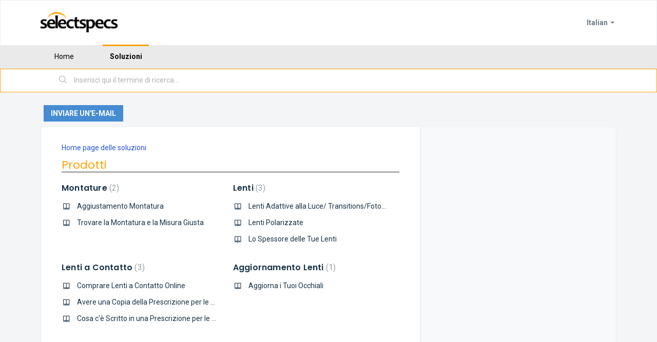

--- FILE ---
content_type: text/html; charset=utf-8
request_url: https://support.selectspecs.com/it/support/solutions/47000366265
body_size: 6278
content:
<!DOCTYPE html>
       
        <!--[if lt IE 7]><html class="no-js ie6 dew-dsm-theme " lang="it" dir="ltr" data-date-format="non_us"><![endif]-->       
        <!--[if IE 7]><html class="no-js ie7 dew-dsm-theme " lang="it" dir="ltr" data-date-format="non_us"><![endif]-->       
        <!--[if IE 8]><html class="no-js ie8 dew-dsm-theme " lang="it" dir="ltr" data-date-format="non_us"><![endif]-->       
        <!--[if IE 9]><html class="no-js ie9 dew-dsm-theme " lang="it" dir="ltr" data-date-format="non_us"><![endif]-->       
        <!--[if IE 10]><html class="no-js ie10 dew-dsm-theme " lang="it" dir="ltr" data-date-format="non_us"><![endif]-->       
        <!--[if (gt IE 10)|!(IE)]><!--><html class="no-js  dew-dsm-theme " lang="it" dir="ltr" data-date-format="non_us"><!--<![endif]-->
	<head>
		
		<!-- Title for the page -->
<title> Prodotti :  SelectSpecs Customer Support Portal </title>

<!-- Meta information -->

      <meta charset="utf-8" />
      <meta http-equiv="X-UA-Compatible" content="IE=edge,chrome=1" />
      <meta name="description" content= "" />
      <meta name="author" content= "" />
       <meta property="og:title" content="Prodotti" />  <meta property="og:url" content="https://support.selectspecs.com/it/support/solutions/47000366265" />  <meta property="og:image" content="https://s3.amazonaws.com/cdn.freshdesk.com/data/helpdesk/attachments/production/47006922354/logo/O1IKXmZiFEyYROPwrq_Z--L_7-oLO2iCJw.png?X-Amz-Algorithm=AWS4-HMAC-SHA256&amp;amp;X-Amz-Credential=AKIAS6FNSMY2XLZULJPI%2F20260112%2Fus-east-1%2Fs3%2Faws4_request&amp;amp;X-Amz-Date=20260112T095304Z&amp;amp;X-Amz-Expires=604800&amp;amp;X-Amz-SignedHeaders=host&amp;amp;X-Amz-Signature=b3b154048c940e1352bff0d0bb1bffb2d526d1a06cbca121e0d2f281db83c405" />  <meta property="og:site_name" content="SelectSpecs Customer Support Portal" />  <meta property="og:type" content="article" />  <meta name="twitter:title" content="Prodotti" />  <meta name="twitter:url" content="https://support.selectspecs.com/it/support/solutions/47000366265" />  <meta name="twitter:image" content="https://s3.amazonaws.com/cdn.freshdesk.com/data/helpdesk/attachments/production/47006922354/logo/O1IKXmZiFEyYROPwrq_Z--L_7-oLO2iCJw.png?X-Amz-Algorithm=AWS4-HMAC-SHA256&amp;amp;X-Amz-Credential=AKIAS6FNSMY2XLZULJPI%2F20260112%2Fus-east-1%2Fs3%2Faws4_request&amp;amp;X-Amz-Date=20260112T095304Z&amp;amp;X-Amz-Expires=604800&amp;amp;X-Amz-SignedHeaders=host&amp;amp;X-Amz-Signature=b3b154048c940e1352bff0d0bb1bffb2d526d1a06cbca121e0d2f281db83c405" />  <meta name="twitter:card" content="summary" />  <link rel="canonical" href="https://support.selectspecs.com/it/support/solutions/47000366265" />  <link rel='alternate' hreflang="de" href="https://support.selectspecs.com/de/support/solutions/47000366265"/>  <link rel='alternate' hreflang="en" href="https://support.selectspecs.com/en/support/solutions/47000366265"/>  <link rel='alternate' hreflang="es" href="https://support.selectspecs.com/es/support/solutions/47000366265"/>  <link rel='alternate' hreflang="it" href="https://support.selectspecs.com/it/support/solutions/47000366265"/>  <link rel='alternate' hreflang="zh-TW" href="https://support.selectspecs.com/zh-TW/support/solutions/47000366265"/> 

<!-- Responsive setting -->
<link rel="apple-touch-icon" href="https://s3.amazonaws.com/cdn.freshdesk.com/data/helpdesk/attachments/production/47006922365/fav_icon/cZHX2kFDIpi80eU6nkoKTVRgJzL6pK-uBg.png" />
        <link rel="apple-touch-icon" sizes="72x72" href="https://s3.amazonaws.com/cdn.freshdesk.com/data/helpdesk/attachments/production/47006922365/fav_icon/cZHX2kFDIpi80eU6nkoKTVRgJzL6pK-uBg.png" />
        <link rel="apple-touch-icon" sizes="114x114" href="https://s3.amazonaws.com/cdn.freshdesk.com/data/helpdesk/attachments/production/47006922365/fav_icon/cZHX2kFDIpi80eU6nkoKTVRgJzL6pK-uBg.png" />
        <link rel="apple-touch-icon" sizes="144x144" href="https://s3.amazonaws.com/cdn.freshdesk.com/data/helpdesk/attachments/production/47006922365/fav_icon/cZHX2kFDIpi80eU6nkoKTVRgJzL6pK-uBg.png" />
        <meta name="viewport" content="width=device-width, initial-scale=1.0, maximum-scale=5.0, user-scalable=yes" /> 
		
		<!-- Adding meta tag for CSRF token -->
		<meta name="csrf-param" content="authenticity_token" />
<meta name="csrf-token" content="jo0nzQB1VdcA4Jv/A2L17o2r6qcW2LxOPlYttUufw62NJ3DgAwugnwXuhOG7dk1ClDjHQzYLQ33OOcvowqbsLA==" />
		<!-- End meta tag for CSRF token -->
		
		<!-- Fav icon for portal -->
		<link rel='shortcut icon' href='https://s3.amazonaws.com/cdn.freshdesk.com/data/helpdesk/attachments/production/47006922365/fav_icon/cZHX2kFDIpi80eU6nkoKTVRgJzL6pK-uBg.png' />

		<!-- Base stylesheet -->
 
		<link rel="stylesheet" media="print" href="https://assets4.freshdesk.com/assets/cdn/portal_print-6e04b27f27ab27faab81f917d275d593fa892ce13150854024baaf983b3f4326.css" />
	  		<link rel="stylesheet" media="screen" href="https://assets8.freshdesk.com/assets/cdn/falcon_portal_utils-a58414d6bc8bc6ca4d78f5b3f76522e4970de435e68a5a2fedcda0db58f21600.css" />	

		
		<!-- Theme stylesheet -->

		<link href="/support/theme.css?v=4&amp;d=1761838774" media="screen" rel="stylesheet" type="text/css">

		<!-- Google font url if present -->
		<link href='https://fonts.googleapis.com/css?family=Roboto:regular,italic,500,700,700italic|Poppins:regular,600,700' rel='stylesheet' type='text/css' nonce='NzGd6cbk049333VXGpdU+w=='>

		<!-- Including default portal based script framework at the top -->
		<script src="https://assets9.freshdesk.com/assets/cdn/portal_head_v2-d07ff5985065d4b2f2826fdbbaef7df41eb75e17b915635bf0413a6bc12fd7b7.js"></script>
		<!-- Including syntexhighlighter for portal -->
		<script src="https://assets7.freshdesk.com/assets/cdn/prism-841b9ba9ca7f9e1bc3cdfdd4583524f65913717a3ab77714a45dd2921531a402.js"></script>

		

		<!-- Access portal settings information via javascript -->
		 <script type="text/javascript">     var portal = {"language":"en","name":" SelectSpecs Customer Support Portal","contact_info":"","current_page_name":"solution_category","current_tab":"solutions","vault_service":{"url":"https://vault-service.freshworks.com/data","max_try":2,"product_name":"fd"},"current_account_id":1262253,"preferences":{"bg_color":"#f3f5f7","header_color":"#ffffff","help_center_color":"#f3f5f7","footer_color":"#202020","tab_color":"#EAEAEA","tab_hover_color":"#FFA102","btn_background":"#F3F5F7","btn_primary_background":"#FC4B03","baseFont":"Roboto","textColor":"#183247","headingsFont":"Poppins","headingsColor":"#FFA102","linkColor":"#183247","linkColorHover":"#FFA102","inputFocusRingColor":"#202020","nonResponsive":"false"},"image_placeholders":{"spacer":"https://assets10.freshdesk.com/assets/misc/spacer.gif","profile_thumb":"https://assets8.freshdesk.com/assets/misc/profile_blank_thumb-4a7b26415585aebbd79863bd5497100b1ea52bab8df8db7a1aecae4da879fd96.jpg","profile_medium":"https://assets5.freshdesk.com/assets/misc/profile_blank_medium-1dfbfbae68bb67de0258044a99f62e94144f1cc34efeea73e3fb85fe51bc1a2c.jpg"},"falcon_portal_theme":true};     var attachment_size = 20;     var blocked_extensions = "";     var allowed_extensions = "";     var store = { 
        ticket: {},
        portalLaunchParty: {} };    store.portalLaunchParty.ticketFragmentsEnabled = false;    store.pod = "us-east-1";    store.region = "US"; </script> 


			
	</head>
	<body>
            	
		
		
		
	<header class="banner">
		<div class="banner-wrapper page">
			<div class="banner-title">
				<a href="https://www.selectspecs.com/"class='portal-logo'><span class="portal-img"><i></i>
                    <img src='https://s3.amazonaws.com/cdn.freshdesk.com/data/helpdesk/attachments/production/47006922354/logo/O1IKXmZiFEyYROPwrq_Z--L_7-oLO2iCJw.png' alt="Logo"
                        onerror="default_image_error(this)" data-type="logo" />
                 </span></a>
				<h1 class="ellipsis heading"> SelectSpecs Customer Support Portal</h1>
			</div>
            <nav class="banner-nav">
				<div class="banner-language-selector pull-right" data-tabs="tabs"
                data-toggle='tooltip' data-placement="bottom" title=""><ul class="language-options" role="tablist"><li class="dropdown"><h5 class="dropdown-toggle" data-toggle="dropdown"><span>Italian</span><span class="caret"></span></h5><ul class="dropdown-menu " role="menu" aria-labelledby="dropdownMenu"><li><a class="" tabindex="-1" href="/en/support/solutions/47000366265">English</a></li><li><a class="" tabindex="-1" href="/zh-TW/support/solutions/47000366265">Chinese (Traditional)</a></li><li><a class="" tabindex="-1" href="/de/support/solutions/47000366265">German</a></li><li><a class="active" tabindex="-1" href="/it/support/solutions/47000366265"><span class='icon-dd-tick-dark'></span>Italian </a></li><li><a class="" tabindex="-1" href="/es/support/solutions/47000366265">Spanish</a></li></ul></li></ul></div>
			</nav>  
		</div>
	</header>
	<nav class="page-tabs">
		<div class="page no-padding no-header-tabs">
			
				<a data-toggle-dom="#header-tabs" href="#" data-animated="true" class="mobile-icon-nav-menu show-in-mobile"></a>
				<div class="nav-link" id="header-tabs">
					
						
							<a href="/it/support/home" class="">Home</a>
						
					
						
							<a href="/it/support/solutions" class="active">Soluzioni</a>
						
					
                  	
				</div>
			
		</div>
	</nav>

<!-- Search and page links for the page -->

	<section class="help-center-sc rounded-6">
		<div class="page no-padding">
		<div class="hc-search">
			<div class="hc-search-c">
				<form class="hc-search-form print--remove" autocomplete="off" action="/it/support/search/solutions" id="hc-search-form" data-csrf-ignore="true">
	<div class="hc-search-input">
	<label for="support-search-input" class="hide">Inserisci qui il termine di ricerca...</label>
		<input placeholder="Inserisci qui il termine di ricerca..." type="text"
			name="term" class="special" value=""
            rel="page-search" data-max-matches="10" id="support-search-input">
	</div>
	<div class="hc-search-button">
		<button class="btn btn-primary" aria-label="Cerca" type="submit" autocomplete="off">
			<i class="mobile-icon-search hide-tablet"></i>
			<span class="hide-in-mobile">
				Cerca
			</span>
		</button>
	</div>
</form>
			</div>
		</div>
		<!-- <div class="hc-nav  nav-with-contact ">
			 <nav>   <div>
              <a href="/it/support/tickets/new" class="mobile-icon-nav-newticket new-ticket ellipsis" title="Nuovo ticket di assistenza">
                <span> Nuovo ticket di assistenza </span>
              </a>
            </div>   <div>
              <a href="/it/support/tickets" class="mobile-icon-nav-status check-status ellipsis" title="Controlla lo stato dei ticket">
                <span>Controlla lo stato dei ticket</span>
              </a>
            </div>   <div> <a href="tel:+44 (0)1843 264 715" class="mobile-icon-nav-contact contact-info ellipsis">
            <span dir='ltr'>+44 (0)1843 264 715</span>
           </a> </div>  </nav>
		</div> -->
		</div>
	</section>



<div class="page">
	<!-- Search and page links for the page -->
	
  
    
    <br />
      <div class=" nav-with-contact ">		
          
              <a class="emailButton" href="/it/support/tickets/new"><strong>Inviare un'e-mail</strong></a></a>
          		
      </div>
    

	<!-- Notification Messages -->
	 <div class="alert alert-with-close notice hide" id="noticeajax"></div> 

	
	<div class="c-wrapper">		
		<section class="main content rounded-6 min-height-on-desktop fc-solution-category" id="solutions-category-47000366265">
	<div class="breadcrumb">
		<a href="/it/support/solutions">Home page delle soluzioni</a>
	</div>
	<h2 class="heading">Prodotti</h2>
	<div class="cs-g-c">
		
			
				<section class="cs-g article-list">
					<div class="list-lead">
						<a href="/it/support/solutions/folders/47000712532" title="Montature"> Montature <span class='item-count'>2</span></a>
					</div>
					<ul>			<li class="article">
				<div class="ellipsis">
					<a href="/it/support/solutions/articles/47001097012-aggiustamento-montatura">Aggiustamento Montatura</a>
				</div>
			</li>
			<li class="article">
				<div class="ellipsis">
					<a href="/it/support/solutions/articles/47001097021-trovare-la-montatura-e-la-misura-giusta">Trovare la Montatura e la Misura Giusta</a>
				</div>
			</li>
</ul>
				</section>
			
		
			
				<section class="cs-g article-list">
					<div class="list-lead">
						<a href="/it/support/solutions/folders/47000536758" title="Lenti"> Lenti <span class='item-count'>3</span></a>
					</div>
					<ul>			<li class="article">
				<div class="ellipsis">
					<a href="/it/support/solutions/articles/47001097038-lenti-adattive-alla-luce-transitions-fotocromatiche">Lenti Adattive alla Luce/ Transitions/Fotocromatiche</a>
				</div>
			</li>
			<li class="article">
				<div class="ellipsis">
					<a href="/it/support/solutions/articles/47001097045-lenti-polarizzate">Lenti Polarizzate</a>
				</div>
			</li>
			<li class="article">
				<div class="ellipsis">
					<a href="/it/support/solutions/articles/47001097057-lo-spessore-delle-tue-lenti">Lo Spessore delle Tue Lenti</a>
				</div>
			</li>
</ul>
				</section>
			
		
			
				<section class="cs-g article-list">
					<div class="list-lead">
						<a href="/it/support/solutions/folders/47000536759" title="Lenti a Contatto"> Lenti a Contatto <span class='item-count'>3</span></a>
					</div>
					<ul>			<li class="article">
				<div class="ellipsis">
					<a href="/it/support/solutions/articles/47001097068-comprare-lenti-a-contatto-online">Comprare Lenti a Contatto Online</a>
				</div>
			</li>
			<li class="article">
				<div class="ellipsis">
					<a href="/it/support/solutions/articles/47001097070-avere-una-copia-della-prescrizione-per-le-tue-lenti-a-contatto">Avere una Copia della Prescrizione per le tue Lenti a Contatto</a>
				</div>
			</li>
			<li class="article">
				<div class="ellipsis">
					<a href="/it/support/solutions/articles/47001097071-cosa-c-%C3%A8-scritto-in-una-prescrizione-per-le-lenti-a-contatto">Cosa c&#39;è Scritto in una Prescrizione per le Lenti a Contatto</a>
				</div>
			</li>
</ul>
				</section>
			
		
			
				<section class="cs-g article-list">
					<div class="list-lead">
						<a href="/it/support/solutions/folders/47000712656" title="Aggiornamento Lenti"> Aggiornamento Lenti <span class='item-count'>1</span></a>
					</div>
					<ul>			<li class="article">
				<div class="ellipsis">
					<a href="/it/support/solutions/articles/47001097082-aggiorna-i-tuoi-occhiali">Aggiorna i Tuoi Occhiali</a>
				</div>
			</li>
</ul>
				</section>
			
		
	</div>
</section>
	</div>
	

	

</div>

	<footer class="footer rounded-6">
		<nav class="footer-links page no-padding">
			
					
						<a href="/it/support/home" class="">Home</a>
					
						<a href="/it/support/solutions" class="active">Soluzioni</a>
					
			
			
			
		</nav>
	</footer>
	




			<script src="https://assets3.freshdesk.com/assets/cdn/portal_bottom-0fe88ce7f44d512c644a48fda3390ae66247caeea647e04d017015099f25db87.js"></script>

		<script src="https://assets3.freshdesk.com/assets/cdn/redactor-642f8cbfacb4c2762350a557838bbfaadec878d0d24e9a0d8dfe90b2533f0e5d.js"></script> 
		<script src="https://assets5.freshdesk.com/assets/cdn/lang/it-fa829b55362e11a7c9ad75bfc72433f3e49ab9e34eb4556c7f93a23b577999af.js"></script>
		<!-- for i18n-js translations -->
  		<script src="https://assets3.freshdesk.com/assets/cdn/i18n/portal/it-4dce23917aacbc58908bc73a7a2e9ecb4c3b2a67a989d3b471438d8f0179a78b.js"></script>
		<!-- Including default portal based script at the bottom -->
		<script nonce="NzGd6cbk049333VXGpdU+w==">
//<![CDATA[
	
	jQuery(document).ready(function() {
					
		// Setting the locale for moment js
		moment.lang('it');

		var validation_meassages = {"required":"Questo campo è obbligatorio.","remote":"Correggere questo campo.","email":"Inserire un indirizzo e-mail valido.","url":"Inserire un URL valido.","date":"Inserire una data valida.","dateISO":"Inserire una data valida (ISO).","number":"Inserire un numero valido.","digits":"Inserire solo cifre.","creditcard":"Inserire un numero di carta di credito valido.","equalTo":"Inserire di nuovo lo stesso valore.","two_decimal_place_warning":"Il valore non può contenere più di 2 cifre decimali","select_atleast_one":"Seleziona almeno un’opzione.","select2_minimum_limit":"Inserire %{char_count} o più lettere","select2_maximum_limit":"È possibile selezionare solo %{limit} %{container}","integration_no_match":"nessun dato corrispondente...","ember_method_name_reserved":"Questo nome è riservato e non può essere utilizzato. Scegli un nome diverso."}	

		jQuery.extend(jQuery.validator.messages, validation_meassages );


		jQuery(".call_duration").each(function () {
			var format,time;
			if (jQuery(this).data("time") === undefined) { return; }
			if(jQuery(this).hasClass('freshcaller')){ return; }
			time = jQuery(this).data("time");
			if (time>=3600) {
			 format = "hh:mm:ss";
			} else {
				format = "mm:ss";
			}
			jQuery(this).html(time.toTime(format));
		});
	});

	// Shortcuts variables
	var Shortcuts = {"global":{"help":"?","save":"mod+return","cancel":"esc","search":"/","status_dialog":"mod+alt+return","save_cuctomization":"mod+shift+s"},"app_nav":{"dashboard":"g d","tickets":"g t","social":"g e","solutions":"g s","forums":"g f","customers":"g c","reports":"g r","admin":"g a","ticket_new":"g n","compose_email":"g m"},"pagination":{"previous":"alt+left","next":"alt+right","alt_previous":"j","alt_next":"k"},"ticket_list":{"ticket_show":"return","select":"x","select_all":"shift+x","search_view":"v","show_description":"space","unwatch":"w","delete":"#","pickup":"@","spam":"!","close":"~","silent_close":"alt+shift+`","undo":"z","reply":"r","forward":"f","add_note":"n","scenario":"s"},"ticket_detail":{"toggle_watcher":"w","reply":"r","forward":"f","add_note":"n","close":"~","silent_close":"alt+shift+`","add_time":"m","spam":"!","delete":"#","show_activities_toggle":"}","properties":"p","expand":"]","undo":"z","select_watcher":"shift+w","go_to_next":["j","down"],"go_to_previous":["k","up"],"scenario":"s","pickup":"@","collaboration":"d"},"social_stream":{"search":"s","go_to_next":["j","down"],"go_to_previous":["k","up"],"open_stream":["space","return"],"close":"esc","reply":"r","retweet":"shift+r"},"portal_customizations":{"preview":"mod+shift+p"},"discussions":{"toggle_following":"w","add_follower":"shift+w","reply_topic":"r"}};
	
	// Date formats
	var DATE_FORMATS = {"non_us":{"moment_date_with_week":"ddd, D MMM, YYYY","datepicker":"d M, yy","datepicker_escaped":"d M yy","datepicker_full_date":"D, d M, yy","mediumDate":"d MMM, yyyy"},"us":{"moment_date_with_week":"ddd, MMM D, YYYY","datepicker":"M d, yy","datepicker_escaped":"M d yy","datepicker_full_date":"D, M d, yy","mediumDate":"MMM d, yyyy"}};

	var lang = { 
		loadingText: "Attendi...",
		viewAllTickets: "Visualizza tutti i ticket"
	};


//]]>
</script> 

		

		
		<script type="text/javascript">
     		I18n.defaultLocale = "en";
     		I18n.locale = "it";
		</script>
			
    	


		<!-- Include dynamic input field script for signup and profile pages (Mint theme) -->

	</body>
</html>
